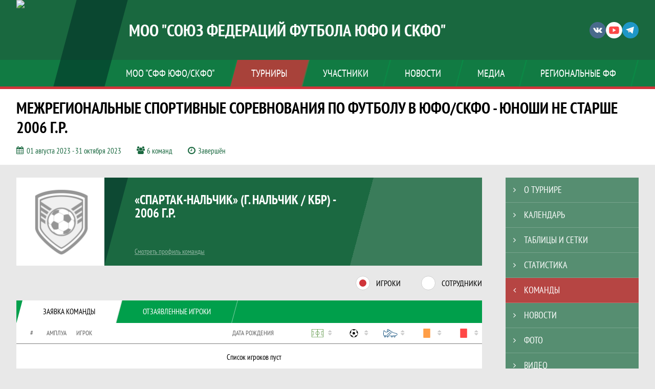

--- FILE ---
content_type: text/html; charset=UTF-8
request_url: https://footballufoskfo.join.football/tournament/1032273/teams/application?team_id=1229628
body_size: 7834
content:



<!DOCTYPE html>
<html lang="ru-RU">
<head>
    <meta charset="UTF-8">
            <meta name="viewport" content="width=device-width, initial-scale=1"/>
        <meta name="csrf-param" content="_csrf">
<meta name="csrf-token" content="13J2e6EXXuNuYhxa2nPm7baLfPI9WZlFvimCqZNWFGCtGyY6zHEvqiQNJRDjIbHe8dMTolkvrn2Kas74_Bs5Ig==">
        <title>Заявка команды «Спартак-Нальчик» (г. Нальчик / КБР) - 2006 г.р., МЕЖРЕГИОНАЛЬНЫЕ СПОРТИВНЫЕ СОРЕВНОВАНИЯ ПО ФУТБОЛУ В ЮФО/СКФО - Юноши не старше 2006 г.р., МОО «Союз федераций футбола ЮФО и СКФО». Создано на Join.Football</title>
                <style>:root {
	--color-bg-default: 25, 104, 63;
	--color-bg-accent: 207, 52, 57;
	--color-bg-color1: 0, 159, 75;
	--color-bg-color2: 2, 51, 40;
	--color-text-default: 255, 255, 255;
	--color-text-accent: 255, 255, 255;
	--color-text-color1: 255, 255, 255;
	--color-text-color2: 255, 255, 255;
	--color-text-base: 0, 0, 0;
	--color-text-additional: 101, 101, 101;
	--color-bg-base: 232, 232, 232;
	--color-bg-additional: 255, 255, 255;
	--team-logo-form: 0;
	--person-logo-form: 0;
	--team-logo-border: 1px solid #c5c5c5;
}</style>    <meta name="og:url" content="https://footballufoskfo.join.football/tournament/1032273/teams/application?team_id=1229628">
<meta name="og:title" content="Заявка команды «Спартак-Нальчик» (г. Нальчик / КБР) - 2006 г.р., МЕЖРЕГИОНАЛЬНЫЕ СПОРТИВНЫЕ СОРЕВНОВАНИЯ ПО ФУТБОЛУ В ЮФО/СКФО - Юноши не старше 2006 г.р., МОО «Союз федераций футбола ЮФО и СКФО». Создано на Join.Football">
<meta name="twitter:title" content="Заявка команды «Спартак-Нальчик» (г. Нальчик / КБР) - 2006 г.р., МЕЖРЕГИОНАЛЬНЫЕ СПОРТИВНЫЕ СОРЕВНОВАНИЯ ПО ФУТБОЛУ В ЮФО/СКФО - Юноши не старше 2006 г.р., МОО «Союз федераций футбола ЮФО и СКФО». Создано на Join.Football">
<meta name="description" content="Сайт МОО «Союз федераций футбола ЮФО и СКФО». Результаты игр, календарь матчей, турнирные таблицы, статистика игроков, новости, все турниры и чемпионаты - следите за обновлением на сайте МОО «СФФ ЮФО и СКФО», принимайте участие. Создано с помощью Join.Football - конструктор спортивных сайтов с крутым футбольным движком. Лучшее решение, чтобы создать футбольный сайт турнира, лиги или федерации">
<meta name="og:description" content="Сайт МОО «Союз федераций футбола ЮФО и СКФО». Результаты игр, календарь матчей, турнирные таблицы, статистика игроков, новости, все турниры и чемпионаты - следите за обновлением на сайте МОО «СФФ ЮФО и СКФО», принимайте участие. Создано с помощью Join.Football - конструктор спортивных сайтов с крутым футбольным движком. Лучшее решение, чтобы создать футбольный сайт турнира, лиги или федерации">
<meta name="twitter:description" content="Сайт МОО «Союз федераций футбола ЮФО и СКФО». Результаты игр, календарь матчей, турнирные таблицы, статистика игроков, новости, все турниры и чемпионаты - следите за обновлением на сайте МОО «СФФ ЮФО и СКФО», принимайте участие. Создано с помощью Join.Football - конструктор спортивных сайтов с крутым футбольным движком. Лучшее решение, чтобы создать футбольный сайт турнира, лиги или федерации">
<meta name="keywords" content="Заявка команды, «Спартак-Нальчик» (г. Нальчик / КБР) - 2006 г.р., «Спартак-Нальчик» (г. Нальчик / КБР) - 2006 г.р., МЕЖРЕГИОНАЛЬНЫЕ СПОРТИВНЫЕ СОРЕВНОВАНИЯ ПО ФУТБОЛУ В ЮФО/СКФО - Юноши не старше 2006 г.р.,  Первенство 2006 г.р, МОО &quot;Союз федераций футбола ЮФО и СКФО&quot;, МОО &quot;СФФ ЮФО и СКФО&quot;, Join.Football, Джоин Футбол, создать сайт турнира">
<meta name="og:type" content="article">
<meta name="og:image" content="/assets/c14dee973ec750a267a0cb7ca6757cd3/60d476564f28d_thumb.jpg">
<meta property="og:image" content="/assets/c14dee973ec750a267a0cb7ca6757cd3/60d476564f28d_thumb.jpg">
<meta name="og:site_name" content="МОО &quot;Союз федераций футбола ЮФО и СКФО&quot;">
<meta name="twitter:site" content="МОО &quot;Союз федераций футбола ЮФО и СКФО&quot;">
<link type="image/x-icon" href="https://st.joinsport.io/league/1008400/Logo_2011_Preview_4фф-(1).ico" rel="icon">
<link href="/css/normalize.css?v=1768893808" rel="stylesheet">
<link href="/plugins/font-awesome/css/font-awesome.min.css?v=1768893808" rel="stylesheet">
<link href="/frontend/css/desktop/main.min.css?v=1768893809" rel="stylesheet">
<link href="/frontend/css/desktop/theme-standard.min.css?v=1768893809" rel="stylesheet">
<link href="/plugins/tinyslider/tinyslider.min.css?v=1768893808" rel="stylesheet">
<link href="/frontend/css/mobile/main.min.css?v=1768893809" rel="stylesheet">
<link href="/frontend/css/mobile/theme-standard.min.css?v=1768893809" rel="stylesheet">
<script src="/assets/b2c57c843ec08dcfc8e5b6a764d2380d/js/polyglot.min.js?v=1768893957"></script>
<script>var LeagueColors = {
	'ColorBgDefault': 'rgba(25, 104, 63, 1)',
	'ColorBgAccent': 'rgba(207, 52, 57, 1)',
	'ColorBgColor1': 'rgba(0, 159, 75, 1)',
	'ColorBgColor2': 'rgba(2, 51, 40, 1)',
	'ColorTextDefault': 'rgba(255, 255, 255, 1)',
	'ColorTextAccent': 'rgba(255, 255, 255, 1)',
	'ColorTextColor1': 'rgba(255, 255, 255, 1)',
	'ColorTextColor2': 'rgba(255, 255, 255, 1)',
}
var polyglot = new Polyglot({locale: "ru-RU"});</script></head>

<body class="body theme-standard football-theme">
    
            
<header class="header header--logo-left">
    <div class="header__container">
        <div class="header__wrapper">
            <div class="header__top">
                <a class="header__logo header-logo--shadow" href="/">
                    <img src="https://st.joinsport.io/league/1008400/logo/633687f34612e_172x172.png" width="172" height="169" alt="МОО "Союз федераций футбола ЮФО и СКФО"">
                </a>
                                <a class="header__title" href="/">
                                            <span class="header__title--full">МОО "Союз федераций футбола ЮФО и СКФО"</span>
                        <span class="header__title--short">МОО "СФФ ЮФО и СКФО"</span>
                                    </a>
                
    <ul class="socials">
                    <li class="socials__item socials__item--vk">
                <a class="socials__link" href="https://vk.com/footballufoskfo" target="_blank">
                    <svg class="svg-icon--vk" version="1.1" xmlns="http://www.w3.org/2000/svg" xmlns:xlink="http://www.w3.org/1999/xlink" x="0px" y="0px" viewBox="0 0 1000 1000" enable-background="new 0 0 1000 1000" xml:space="preserve"><g><g id="e6c6b53d3c8160b22dad35a0f710525a"><path d="M985.9,763.3c-11.3,12.8-41.5,15.6-41.5,15.6h-161c0,0-22.5,5.3-62.3-36.4c-27.4-28.6-55.5-70.8-77.9-88.3c-13.4-10.5-26-5.2-26-5.2s-23.5,1.1-26,26c-4.4,43.6-10.4,67.5-10.4,67.5s-2.9,18.4-10.4,26c-8,8-20.8,10.4-20.8,10.4S327.4,829,154.9,550.3C30.4,349.3,14.7,290.7,14.7,290.7s-10.6-14.2,0-31.2c11.1-17.9,26-15.6,26-15.6h145.4c0,0,16.1,1.7,26,10.4c10.8,9.5,15.6,26,15.6,26s31.9,77.1,67.5,135c49.3,80.1,72.7,72.7,72.7,72.7s42.5-11.8,15.6-192.2c-3.7-24.9-51.9-31.2-51.9-31.2s-0.4-21.5,10.4-31.2c12.4-11,26-10.4,26-10.4s21.6-3.8,98.7-5.2c39-0.7,67.5,0,67.5,0s19-0.6,41.5,15.6c10.9,7.8,10.4,26,10.4,26s-4.6,130.1,0,197.4c2,28.9,15.6,31.2,15.6,31.2s14.6,11.3,72.7-72.7c36.8-53.2,67.5-129.8,67.5-129.8s7.6-21.9,15.6-31.2c7.6-8.9,20.8-10.4,20.8-10.4h187c0,0,11.5-0.4,15.6,10.4c3.7,9.9,0,31.2,0,31.2s-2,23.5-20.8,51.9C915.7,404.5,830.1,514,830.1,514s-6.4,14.9-5.2,26c1.4,12.2,10.4,20.8,10.4,20.8s64.5,58.4,109.1,109.1c24.1,27.4,41.5,62.3,41.5,62.3S995.1,752.9,985.9,763.3z"></path></g></g></svg>                </a>
            </li>
                    <li class="socials__item socials__item--yt">
                <a class="socials__link" href="https://www.youtube.com/channel/UCn1ulGfz_aEYRZqAwf_62Cw" target="_blank">
                    <svg class="svg-icon--yt" version="1.1" xmlns="http://www.w3.org/2000/svg" xmlns:xlink="http://www.w3.org/1999/xlink" x="0px" y="0px" viewBox="0 0 1000 1000" enable-background="new 0 0 1000 1000" xml:space="preserve"><g><g transform="translate(0.000000,228.000000) scale(0.100000,-0.100000)"><path d="M2952.4,909.6c-971.8-32.5-1569.8-81.3-1787.6-146.3c-490.8-146.3-793-539.5-923-1199.3C76.1-1274.4,50.1-3569,193.1-4726c91-734.6,334.8-1186.3,757.3-1391c403-198.3,1342.3-260,4033.4-263.3c1823.3,0,3139.6,39,3623.9,113.8c705.3,110.5,1082.3,594.8,1199.3,1540.6c143,1157,117,3451.6-48.8,4290.1c-126.7,656.5-416,1036.8-906.8,1196C8393.1,909.6,5292.5,987.6,2952.4,909.6z M5367.2-1833.5c799.5-477.8,1452.8-880.8,1452.8-893.8c0-13-653.3-416-1452.8-893.8c-802.8-481-1488.5-893.8-1527.5-919.8l-74.7-45.5v1859v1859.1l74.7-45.5C3878.7-939.7,4564.5-1352.5,5367.2-1833.5z"></path></g></g></svg>                </a>
            </li>
                    <li class="socials__item socials__item--tg">
                <a class="socials__link" href="https://t.me/footballufoskfo" target="_blank">
                    <svg class="svg-icon-tg" viewBox="0 -31 512 512" xmlns="http://www.w3.org/2000/svg"><path d="m211 270-40.917969 43.675781 10.917969 76.324219 120-90zm0 0" fill="#c5c5c5"/><path d="m0 180 121 60 90 30 210 180 91-450zm0 0" fill="#ffffff"/><path d="m121 240 60 150 30-120 210-180zm0 0" fill="#ddd"/></svg>                </a>
            </li>
            </ul>
                <button class="button header__hamburger js-mobile-menu-hamburger"><span></span></button>
            </div>
        </div>
        <nav id="w1" class="navigation"><div class="navigation__wrapper"><ul class="navigation__list"><li class="navigation__unit navigation__unit--dropdown js-drop-menu"><a class="navigation__unit-link" href="/page/1017857"><span class="navigation__unit-container">МОО "СФФ ЮФО/СКФО"</span></a><div class="drop-menu-wrapper"><ul class="drop-menu"><li class="drop-menu__item desktop-hide"><a class="drop-menu__item-link" href="/page/1017857">МОО "СФФ ЮФО/СКФО"</a></li>
<li class="drop-menu__item"><a class="drop-menu__item-link" href="/stadiums">Стадионы</a></li>
<li class="drop-menu__item"><a class="drop-menu__item-link" href="https://footballufoskfo.join.football/posts/1084554">Антидопинг</a></li>
<li class="drop-menu__item"><a class="drop-menu__item-link" href="/page/1031254">Работа федерации</a></li></ul></div></li>
<li class="navigation__unit navigation__unit--active navigation__unit--dropdown js-drop-menu"><a class="navigation__unit-link navigation__unit-link--open" href="/tournaments"><span class="navigation__unit-container navigation__unit-container--open">Турниры</span></a><div class="drop-menu-wrapper"><ul class="drop-menu"><li class="drop-menu__item navigation__unit--active"><a class="drop-menu__item-link" href="/tournaments">Все турниры</a></li>
<li class="drop-menu__item"><a class="drop-menu__item-link" href="/matches">Все матчи</a></li></ul></div></li>
<li class="navigation__unit navigation__unit--dropdown js-drop-menu"><a class="navigation__unit-link" href="/participants/teams"><span class="navigation__unit-container">Участники</span></a><div class="drop-menu-wrapper"><ul class="drop-menu"><li class="drop-menu__item"><a class="drop-menu__item-link" href="/participants/teams">Команды</a></li>
<li class="drop-menu__item"><a class="drop-menu__item-link" href="/participants/players">Игроки</a></li>
<li class="drop-menu__item"><a class="drop-menu__item-link" href="/participants/referees">Судьи</a></li>
<li class="drop-menu__item"><a class="drop-menu__item-link" href="/participants/coaches">Тренеры</a></li></ul></div></li>
<li class="navigation__unit"><a class="navigation__unit-link" href="/posts"><span class="navigation__unit-container">Новости</span></a></li>
<li class="navigation__unit navigation__unit--dropdown js-drop-menu"><a class="navigation__unit-link" href="/photos"><span class="navigation__unit-container">Медиа</span></a><div class="drop-menu-wrapper"><ul class="drop-menu"><li class="drop-menu__item"><a class="drop-menu__item-link" href="/photos">Фото</a></li>
<li class="drop-menu__item"><a class="drop-menu__item-link" href="/videos">Видео</a></li></ul></div></li>
<li class="navigation__unit navigation__unit--dropdown js-drop-menu"><a class="navigation__unit-link" href="/page/1017858"><span class="navigation__unit-container">РЕГИОНАЛЬНЫЕ ФФ</span></a><div class="drop-menu-wrapper"><ul class="drop-menu"><li class="drop-menu__item desktop-hide"><a class="drop-menu__item-link" href="/page/1017858">РЕГИОНАЛЬНЫЕ ФФ</a></li>
<li class="drop-menu__item"><a class="drop-menu__item-link" href="https://vk.com/public190337525">Адыгея</a></li>
<li class="drop-menu__item"><a class="drop-menu__item-link" href="http://ffao.ru/ ">Астраханская область</a></li>
<li class="drop-menu__item"><a class="drop-menu__item-link" href="https://ffrd.ru/ ">Дагестан</a></li>
<li class="drop-menu__item"><a class="drop-menu__item-link" href="http://ingfootball.ru/modules/news/">Ингушетия</a></li>
<li class="drop-menu__item"><a class="drop-menu__item-link" href="http://ffrk08.ru/">Калмыкия</a></li>
<li class="drop-menu__item"><a class="drop-menu__item-link" href="http://ff-kbr.ru/">КБР</a></li>
<li class="drop-menu__item"><a class="drop-menu__item-link" href="https://kkff-kuban.nagradion.ru/">Краснодарский край</a></li>
<li class="drop-menu__item"><a class="drop-menu__item-link" href="https://vk.com/ffkchr?from=groups%253Ftab%253Dgroups%2526act%253Dlist">КЧР</a></li>
<li class="drop-menu__item"><a class="drop-menu__item-link" href="https://duflrostov.join.football/">Ростовская область</a></li>
<li class="drop-menu__item"><a class="drop-menu__item-link" href="https://vladikavkazfootball.nagradion.ru/tournament27255">РСО-Алания</a></li>
<li class="drop-menu__item"><a class="drop-menu__item-link" href="http://www.ffsk.ru/">Ставропольский край</a></li>
<li class="drop-menu__item"><a class="drop-menu__item-link" href="https://www.instagram.com/ffootball95/">Чеченская республика</a></li></ul></div></li></ul></div></nav>    </div>
    <div class="header__line mobile-hide"></div>
</header>

                
<section class="tournament">
    <div class="tournament-wrapper">
                    <h2 class="tournament__title">МЕЖРЕГИОНАЛЬНЫЕ СПОРТИВНЫЕ СОРЕВНОВАНИЯ ПО ФУТБОЛУ В ЮФО/СКФО - Юноши не старше 2006 г.р.</h2>
                <ul class="tournament__info">
            <li class="tournament__info-item tournament__info-dates">
                01 августа 2023 - 31 октября 2023            </li>
                            <li class="tournament__info-item tournament__info-teams-number">
                    6 команд                </li>
                        <li class="tournament__info-item tournament__info-status">Завершён</li>
        </ul>
    </div>
</section>
    <main class="main">
        <div class="main-container">
        <div class="main-content ">
                
    
    
    
    
<section class="tournament-team">
    <h1 class="visually-hidden">Заявка команды «Спартак-Нальчик» (г. Нальчик / КБР) - 2006 г.р., МЕЖРЕГИОНАЛЬНЫЕ СПОРТИВНЫЕ СОРЕВНОВАНИЯ ПО ФУТБОЛУ В ЮФО/СКФО - Юноши не старше 2006 г.р., МОО &quot;Союз федераций футбола ЮФО и СКФО&quot;. Создано на Join.Football</h1>
    
<section class="team-promo">
    <h3 class="visually-hidden">Краткая информация о команде</h3>
    <a class="team-promo__logo " href="/team/1229628">
        <img class="team-promo__img" src="/assets/40df49dfb3a00872de2e035bf2458eb6/football_logo_173x173.png" width="172" height="172" alt="«Спартак-Нальчик» (г. Нальчик / КБР) - 2006 г.р.">
    </a>
    <div class="team-promo__team-info">
        <a class="team-promo__team-name" href="/team/1229628">«Спартак-Нальчик» (г. Нальчик / КБР) - 2006 г.р.</a>
        <a class="link link--team-profile" href="/team/1229628">
            Смотреть профиль команды        </a>
    </div>
    <div class="team-promo__container">
        <div class="team-promo__players-info">
            <div class="team-promo__players-number-text">
                            </div>
            <div class="team-promo__average-height-text">
                            </div>
        </div>
            </div>
</section>
        <section class="tabs tabs--team">
        <div class="tournament-team__radio-buttons">
            <label class="tournament-team__label">
                <input class="visually-hidden form__radio js-radio" type="radio" data-radio-id="players" name="application-option" value="players" checked>
                <span class="form__radio-indicator"></span>
                Игроки            </label>
            <label class="tournament-team__label">
                <input class="visually-hidden form__radio js-radio" type="radio" data-radio-id="staff" name="application-option" value="staff">
                <span class="form__radio-indicator"></span>
                Сотрудники            </label>
        </div>
        <div class="players js-block js-block-players">
            <div class="tabs__navigation">
                <ul class="tabs__list js-tabs" data-cont-id="tournament-application-players">
                    <li class="tabs__item tabs__item--1 tabs--active js-active" data-tab-id="tournament-application-players-approved">
                        <a class="tabs__text">
                            <span class="tabs__text-container">Заявка команды</span>
                        </a>
                    </li>
                    <li class="tabs__item tabs__item--2" data-tab-id="tournament-application-players-excluded">
                        <a class="tabs__text">
                            <span class="tabs__text-container">Отзаявленные игроки</span>
                        </a>
                    </li>
                </ul>
            </div>
            <div class="tabs__content" id="tournament-application-players">
                <div class="tabs__pane tabs__pane--active js-tab-cont js-show" id="tournament-application-players-approved">
                    
<table class="table table--team js-sorttable" cellspacing="0" data-headers='{"1":{"sorter":"false"},"2":{"sorter":"false"},"3":{"sorter":"false"}}' data-parsers='{"4":"dash","5":"goals","6":"dash","7":"dash","8":"dash"}'>
    <thead>
    <tr class="table__head">
        <th class="table__cell table__cell--number table__cell--number-head">#</th>
        <th class="table__cell table__cell--amplua table__cell--amplua-head">Амплуа</th>
        <th class="table__cell table__cell--player table__cell--player-head">Игрок</th>
        <th class="table__cell table__cell--middle table__cell--middle-head mobile-hide">Дата рождения</th>
        <th class="table__cell table__cell--variable-head" title="Игры">
            <svg class="game-field" width="23" height="18"><use xlink:href="/img/icons.svg#game-field"></use></svg><span class="sorting-icon"></span>
        </th>
        <th class="table__cell table__cell--variable-head" title="Голы (пенальти)">
            <svg class="goal" width="18" height="18"><use xlink:href="/img/icons.svg#goal"></use></svg><span class="sorting-icon"></span>
        </th>
        <th class="table__cell table__cell--variable-head mobile-hide" title="Передачи">
            <svg class="assist" width="23" height="18"><use xlink:href="/img/icons.svg#assist"></use></svg><span class="sorting-icon"></span>
        </th>
        <th class="table__cell table__cell--variable-head mobile-hide" title="Жёлтые карточки">
            <svg class="yellow-card" width="18" height="18"><use xlink:href="/img/icons.svg#yellow-card"></use></svg><span class="sorting-icon"></span>
        </th>
        <th class="table__cell table__cell--variable-head mobile-hide" title="Красные карточки">
            <svg class="red-card" width="18" height="18"><use xlink:href="/img/icons.svg#red-card"></use></svg><span class="sorting-icon"></span>
        </th>
    </tr>
    </thead>
            <tr class="table__row">
            <td class="table__cell table__cell--number" colspan="9">
                Список игроков пуст            </td>
        </tr>
    </table>
                </div>
                <div class="tabs__pane js-tab-cont" id="tournament-application-players-excluded">
                    
<table class="table table--team js-sorttable" cellspacing="0" data-headers='{"1":{"sorter":"false"},"2":{"sorter":"false"},"3":{"sorter":"false"}}' data-parsers='{"4":"dash","5":"goals","6":"dash","7":"dash","8":"dash"}'>
    <thead>
    <tr class="table__head">
        <th class="table__cell table__cell--number table__cell--number-head">#</th>
        <th class="table__cell table__cell--amplua table__cell--amplua-head">Амплуа</th>
        <th class="table__cell table__cell--player table__cell--player-head">Игрок</th>
        <th class="table__cell table__cell--middle table__cell--middle-head mobile-hide">Дата рождения</th>
        <th class="table__cell table__cell--variable-head" title="Игры">
            <svg class="game-field" width="23" height="18"><use xlink:href="/img/icons.svg#game-field"></use></svg><span class="sorting-icon"></span>
        </th>
        <th class="table__cell table__cell--variable-head" title="Голы (пенальти)">
            <svg class="goal" width="18" height="18"><use xlink:href="/img/icons.svg#goal"></use></svg><span class="sorting-icon"></span>
        </th>
        <th class="table__cell table__cell--variable-head mobile-hide" title="Передачи">
            <svg class="assist" width="23" height="18"><use xlink:href="/img/icons.svg#assist"></use></svg><span class="sorting-icon"></span>
        </th>
        <th class="table__cell table__cell--variable-head mobile-hide" title="Жёлтые карточки">
            <svg class="yellow-card" width="18" height="18"><use xlink:href="/img/icons.svg#yellow-card"></use></svg><span class="sorting-icon"></span>
        </th>
        <th class="table__cell table__cell--variable-head mobile-hide" title="Красные карточки">
            <svg class="red-card" width="18" height="18"><use xlink:href="/img/icons.svg#red-card"></use></svg><span class="sorting-icon"></span>
        </th>
    </tr>
    </thead>
            <tr class="table__row">
            <td class="table__cell table__cell--number" colspan="9">
                Список игроков пуст            </td>
        </tr>
    </table>
                </div>
            </div>
        </div>
        <div class="staff js-block js-block-staff" style="display: none;">
            <div class="tabs__navigation">
                <ul class="tabs__list js-tabs" data-cont-id="tournament-application-staff">
                    <li class="tabs__item tabs__item--1 tabs--active js-active" data-tab-id="tournament-application-staff-approved">
                        <a class="tabs__text">
                            <span class="tabs__text-container">Текущие</span>
                        </a>
                    </li>
                    <li class="tabs__item tabs__item--2" data-tab-id="tournament-application-staff-excluded">
                        <a class="tabs__text">
                            <span class="tabs__text-container">Ушедшие</span>
                        </a>
                    </li>
                </ul>
            </div>
            <div class="tabs__content" id="tournament-application-staff">
                <div class="tabs__pane tabs__pane--active js-tab-cont js-show" id="tournament-application-staff-approved">
                    
    <ul class="composition-list">
        <div class="empty-block">Список сотрудников команды пуст</div>
    </ul>
                </div>
                <div class="tabs__pane js-tab-cont" id="tournament-application-staff-excluded">
                    
    <ul class="composition-list">
        <div class="empty-block">Список сотрудников команды пуст</div>
    </ul>
                </div>

            </div>
        </div>
    </section>
    </section>

        </div>
                    <section class="sidebar">                
<ul id="mainnav-menu" class="sidebar__navigation sidebar__navigation--odd"><li class="sidebar__navigation-item"><a class="sidebar__navigation-item-link" href="/tournament/1032273"><span class="menu-title">О турнире</span></a></li>
<li class="sidebar__navigation-item"><a class="sidebar__navigation-item-link" href="/tournament/1032273/calendar"><span class="menu-title">Календарь</span></a></li>
<li class="sidebar__navigation-item"><a class="sidebar__navigation-item-link" href="/tournament/1032273/tables"><span class="menu-title">Таблицы и сетки</span></a></li>
<li class="sidebar__navigation-item"><a class="sidebar__navigation-item-link" href="/tournament/1032273/stats"><span class="menu-title">Статистика</span></a></li>
<li class="sidebar__navigation-item sidebar__navigation-item--active"><a class="sidebar__navigation-item-link" href="/tournament/1032273/teams"><span class="menu-title">Команды</span></a></li>
<li class="sidebar__navigation-item sidebar__navigation-item--news"><a class="sidebar__navigation-item-link" href="/tournament/1032273/posts"><span class="menu-title">Новости</span></a></li>
<li class="sidebar__navigation-item"><a class="sidebar__navigation-item-link" href="/tournament/1032273/photos"><span class="menu-title">Фото</span></a></li>
<li class="sidebar__navigation-item"><a class="sidebar__navigation-item-link" href="/tournament/1032273/videos"><span class="menu-title">Видео</span></a></li>
<li class="sidebar__navigation-item sidebar__navigation-item--documents"><a class="sidebar__navigation-item-link" href="/tournament/1032273/documents"><span class="menu-title">Документы</span></a></li></ul>        
<div class="social-share">
    <div class="uSocial-Share"
        data-pid="36640cabffd1805ae3b46d757c85eb45"
        data-type="share"
                    data-pro-style="pro-style-1456713"
                        data-options="round,default,absolute,horizontal,size32,eachCounter0,counter0,nomobile"
        data-social="vk,fb,ok,telegram,twi,spoiler">
    </div>
</div>
                    </section>
            </div>
</main>
    
<footer class="footer">
    <div class="footer__wrapper">
        <div class="footer__content">
            <div class="footer__top">
                <div class="footer__copyright">&#0169; 2021 - 2026 МОО "Союз федераций футбола ЮФО и СКФО"</div>
                <div class="footer__login">
                                            <a href="/login" class="footer__login-link footer__login-enter">
                            <svg class="footer__login-icon" width="12" height="16"><use xlink:href="/img/icons.svg#login"></use></svg>
                            Войти                        </a>
                                                            </div>
            </div>
                        <div class="footer__media">
                
                
    <ul class="socials">
                    <li class="socials__item socials__item--vk">
                <a class="socials__link" href="https://vk.com/footballufoskfo" target="_blank">
                    <svg class="svg-icon--vk" version="1.1" xmlns="http://www.w3.org/2000/svg" xmlns:xlink="http://www.w3.org/1999/xlink" x="0px" y="0px" viewBox="0 0 1000 1000" enable-background="new 0 0 1000 1000" xml:space="preserve"><g><g id="e6c6b53d3c8160b22dad35a0f710525a"><path d="M985.9,763.3c-11.3,12.8-41.5,15.6-41.5,15.6h-161c0,0-22.5,5.3-62.3-36.4c-27.4-28.6-55.5-70.8-77.9-88.3c-13.4-10.5-26-5.2-26-5.2s-23.5,1.1-26,26c-4.4,43.6-10.4,67.5-10.4,67.5s-2.9,18.4-10.4,26c-8,8-20.8,10.4-20.8,10.4S327.4,829,154.9,550.3C30.4,349.3,14.7,290.7,14.7,290.7s-10.6-14.2,0-31.2c11.1-17.9,26-15.6,26-15.6h145.4c0,0,16.1,1.7,26,10.4c10.8,9.5,15.6,26,15.6,26s31.9,77.1,67.5,135c49.3,80.1,72.7,72.7,72.7,72.7s42.5-11.8,15.6-192.2c-3.7-24.9-51.9-31.2-51.9-31.2s-0.4-21.5,10.4-31.2c12.4-11,26-10.4,26-10.4s21.6-3.8,98.7-5.2c39-0.7,67.5,0,67.5,0s19-0.6,41.5,15.6c10.9,7.8,10.4,26,10.4,26s-4.6,130.1,0,197.4c2,28.9,15.6,31.2,15.6,31.2s14.6,11.3,72.7-72.7c36.8-53.2,67.5-129.8,67.5-129.8s7.6-21.9,15.6-31.2c7.6-8.9,20.8-10.4,20.8-10.4h187c0,0,11.5-0.4,15.6,10.4c3.7,9.9,0,31.2,0,31.2s-2,23.5-20.8,51.9C915.7,404.5,830.1,514,830.1,514s-6.4,14.9-5.2,26c1.4,12.2,10.4,20.8,10.4,20.8s64.5,58.4,109.1,109.1c24.1,27.4,41.5,62.3,41.5,62.3S995.1,752.9,985.9,763.3z"></path></g></g></svg>                </a>
            </li>
                    <li class="socials__item socials__item--yt">
                <a class="socials__link" href="https://www.youtube.com/channel/UCn1ulGfz_aEYRZqAwf_62Cw" target="_blank">
                    <svg class="svg-icon--yt" version="1.1" xmlns="http://www.w3.org/2000/svg" xmlns:xlink="http://www.w3.org/1999/xlink" x="0px" y="0px" viewBox="0 0 1000 1000" enable-background="new 0 0 1000 1000" xml:space="preserve"><g><g transform="translate(0.000000,228.000000) scale(0.100000,-0.100000)"><path d="M2952.4,909.6c-971.8-32.5-1569.8-81.3-1787.6-146.3c-490.8-146.3-793-539.5-923-1199.3C76.1-1274.4,50.1-3569,193.1-4726c91-734.6,334.8-1186.3,757.3-1391c403-198.3,1342.3-260,4033.4-263.3c1823.3,0,3139.6,39,3623.9,113.8c705.3,110.5,1082.3,594.8,1199.3,1540.6c143,1157,117,3451.6-48.8,4290.1c-126.7,656.5-416,1036.8-906.8,1196C8393.1,909.6,5292.5,987.6,2952.4,909.6z M5367.2-1833.5c799.5-477.8,1452.8-880.8,1452.8-893.8c0-13-653.3-416-1452.8-893.8c-802.8-481-1488.5-893.8-1527.5-919.8l-74.7-45.5v1859v1859.1l74.7-45.5C3878.7-939.7,4564.5-1352.5,5367.2-1833.5z"></path></g></g></svg>                </a>
            </li>
                    <li class="socials__item socials__item--tg">
                <a class="socials__link" href="https://t.me/footballufoskfo" target="_blank">
                    <svg class="svg-icon-tg" viewBox="0 -31 512 512" xmlns="http://www.w3.org/2000/svg"><path d="m211 270-40.917969 43.675781 10.917969 76.324219 120-90zm0 0" fill="#c5c5c5"/><path d="m0 180 121 60 90 30 210 180 91-450zm0 0" fill="#ffffff"/><path d="m121 240 60 150 30-120 210-180zm0 0" fill="#ddd"/></svg>                </a>
            </li>
            </ul>
            </div>
                            <div class="footer__bottom">
                    Создано с помощью <a class="footer__bottom-link" href="http://go.join.football/?utm_source=site&amp;utm_medium=cpc&amp;utm_campaign=jf" target="_blank">Join.Football - сервис для создания сайтов футбольных лиг и турниров</a>                </div>
                    </div>
    </div>
</footer>
                            
<script type="text/javascript" >
    (function(d, w, c) {
        (w[c] = w[c] || []).push(function() {
            try {
                w.yaCounter46172373 = new Ya.Metrika({
                    id                 :46172373,
                    clickmap           : true,
                    trackLinks         : true,
                    accurateTrackBounce: true,
                    webvisor           : true
                });
            } catch (e) {}
        });
        var n = d.getElementsByTagName("script")[0], s = d.createElement("script"), f = function() {
            n.parentNode.insertBefore(s, n);
        };
        s.type = "text/javascript";
        s.async = true;
        s.src = "https://mc.yandex.ru/metrika/watch.js";
        if (w.opera == "[object Opera]") {
            d.addEventListener("DOMContentLoaded", f, false);
        } else {
            f();
        }
    })(document, window, "yandex_metrika_callbacks");
</script>
<noscript><div><img src="https://mc.yandex.ru/watch/46172373" style="position:absolute; left:-9999px;" alt="" /></div></noscript>
<script src="/assets/7e79b650be615130c65327ed82a867cc/jquery.js?v=1768893957"></script>
<script src="/assets/ae9c974f1d59c0bf8ce5598346460e62/yii.js?v=1768893957"></script>
<script src="/plugins/jquery.nicescroll/jquery.nicescroll.min.js?v=1768893808"></script>
<script src="/plugins/jquery.cookie/jquery.cookie.js?v=1768893808"></script>
<script src="/plugins/jquery.samselect/jquery.samselect.js?v=1768893808"></script>
<script src="/js/scripts.js?v=1768893808"></script>
<script src="/js/team/application.js?v=1768893808"></script>
<script src="/plugins/tippy/popper.min.js?v=1768893808"></script>
<script src="/plugins/tippy/tippy.min.js?v=1768893808"></script>
<script src="/plugins/jquery.tablesorter/jquery.tablesorter.min.js?v=1768893808"></script>
<script src="/js/common/sort.js?v=1768893808"></script>
<script src="https://usocial.pro/usocial/usocial.js?v=6.1.4"></script>
<script src="/plugins/tinyslider/tinyslider.min.js?v=1768893808"></script>
<script src="/assets/2cc2fbafc75c688600f1d61f7dddc935/ru-RU.js?v=1768893957"></script></body>
</html>
